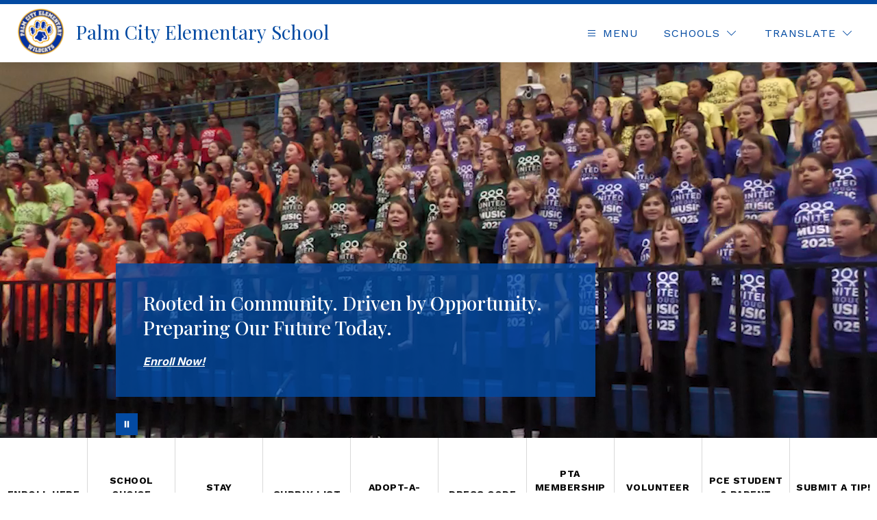

--- FILE ---
content_type: text/css
request_url: https://cmsv2-shared-assets.apptegy.net/Schools/Martin-County-School-District-FL-2252/martin-county-sd-css.css
body_size: 845
content:
/* START Fix menu static links overlapping */
#m1 .menu-container .content .static-links ul {
    display: flex;
    justify-content: center;
    gap: 0 10px;

    li {
        font-size: 16px !important;
    }
}

/* END Fix menu static links overlapping */

/* START Header Social + Utility Bar */
#cms-header #h2 .utilities.utilities-right {
    display: none;
}

#cms-header .utilities.utilities-top {
    display: flex;

    & .utility-bar {
        display: flex;

        & .utilities:last-child {
            margin-right: 32px;
        }
    }
}

#cms-header #header-top-bar {
    display: flex;
    justify-content: space-between;

    .header-top-bar-social-icons {
        display: flex;
    }
}

@media only screen and (min-width: 1280px) {
    #cms-header #h2 .header-container {
        padding: 8px 0;
    }
}

@media only screen and (max-width: 1023px) {
    #cms-header #header-top-bar {
        flex-direction: column;

        .header-top-bar-social-icons {
            justify-content: center;
        }
    }

    #cms-header .utilities.utilities-top {
        justify-content: center !important;

        & .utility-bar {
            display: grid;
            grid-template-columns: repeat(2, 1fr);
            margin-right: 32px;
        }
    }
}

/* END Header Social + Utility Bar */

/* Events */
#home .events-e6 {
    position: relative;
    isolation: isolate;
}

#home .events-e6 .events-container .logo {
    display: none;
}

#home .events-e6 .events-container .events-wrapper {
    width: 100%;
    box-sizing: border-box;
}

#home .events-e6 .events-container .events-wrapper .event-card {
    align-items: center;
    text-align: center;
    padding: 10px;
    background: transparent;
}

#home .events-e6 .events-container .events-wrapper .event-card .start-date {
    border: 0;
    width: auto;
    height: auto;
    font-size: clamp(2.188rem, 1.25rem + 2.5vw, 3.5rem);
    font-weight: 700;
    line-height: 1;
    padding-bottom: 15px;
    margin-bottom: clamp(20px, 2.143vw, 30px);
    border-bottom: 2px solid var(--event-date-border-color);
    max-width: 140px;
    margin-inline: auto;
    width: 100%;
}

#home .events-e6 .events-container .events-wrapper .event-card .start-date .month {
    font-weight: 500;
    font-size: clamp(1.25rem, 0.804rem + 1.19vw, 1.875rem);
    line-height: 1;
}

#home .events-e6 .events-container .events-wrapper .event-card .details .event-title {
    font-size: clamp(17px, 1.214vw, 20px);
    line-height: 1.2;
    font-weight: 700;
    margin-top: 0;
}

#home .events-e6 .events-container .events-wrapper .event-card .details .event-dates {
    font-size: 14px;
    line-height: 1.3;
    margin-top: 4px;
}

#home .events-e6 .events-container .events-wrapper .event-card .details .event-location {
    font-size: 14px;
    line-height: 1.3;
}

@media only screen and (min-width: 600px) {
    #home .events-e6 .events-container .events-wrapper {
        column-gap: 3%;
        grid-template-columns: repeat(2, 1fr);
    }
}

@media only screen and (min-width: 800px) {
    #home .events-e6 .events-container .events-wrapper {
        column-gap: 4%;
        grid-template-columns: repeat(3, 1fr);
    }
}

@media only screen and (min-width: 1280px) {
    #home .events-e6 .events-container .events-wrapper {
        column-gap: 5%;
        grid-template-columns: repeat(5, 1fr);
    }

    #home .events-e6 .events-container .events-wrapper .event-card .details .event-dates {
        font-size: 15px;
    }

    #home .events-e6 .events-container .events-wrapper .event-card {
        display: none;
    }

    #home .events-e6 .events-container .events-wrapper .event-card:nth-of-type(-n+5) {
        display: flex;
    }

}

@media only screen and (max-width: 799px) {
    #home .events-e6 .events-container .events-wrapper .event-card {
        display: none;
    }

    #home .events-e6 .events-container .events-wrapper .event-card:nth-of-type(-n+4) {
        display: flex;
    }
}